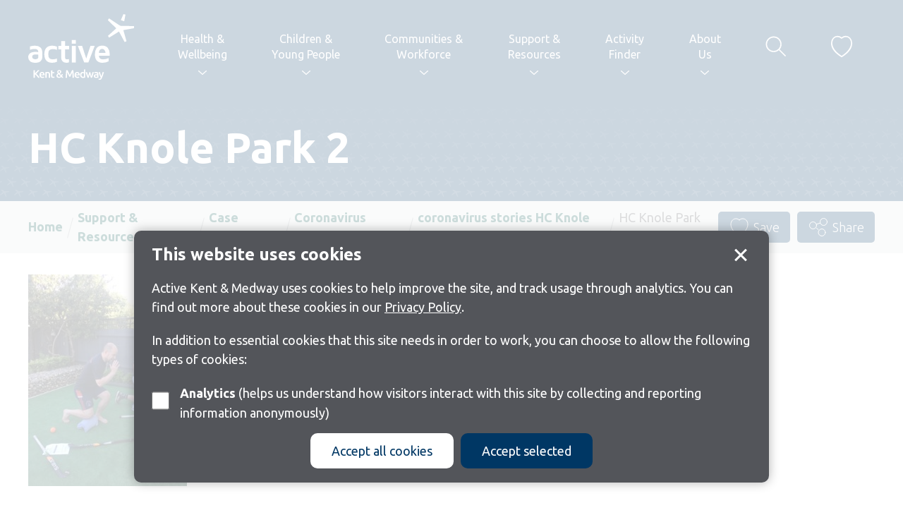

--- FILE ---
content_type: text/html; charset=UTF-8
request_url: https://activekent.org/support-resources/case-studies-2/coronavirus-stories/coronavirus-stories-hc-knole-park/hc-knole-park-2/
body_size: 11194
content:

<!DOCTYPE html>
<html lang="en-GB">

<head>
	<meta charset="UTF-8">
	<meta name="viewport" content="width=device-width, initial-scale=1.0, minimum-scale=1.0" />
	
	<link rel="apple-touch-icon" sizes="180x180" href="/apple-touch-icon.png">
	<link rel="icon" type="image/png" sizes="32x32" href="/favicon-32x32.png">
	<link rel="icon" type="image/png" sizes="16x16" href="/favicon-16x16.png">
	<link rel="manifest" href="/site.webmanifest">
	<link rel="mask-icon" href="/safari-pinned-tab.svg" color="#003764">
	<meta name="msapplication-TileColor" content="#003764">
	<meta name="theme-color" content="#003764">

	<link rel="stylesheet" href="https://activekent.org/wp-content/themes/active-kent-medway/fontawesome/css/all.min.css" />

	<meta name='robots' content='index, follow, max-image-preview:large, max-snippet:-1, max-video-preview:-1' />

	<!-- This site is optimized with the Yoast SEO plugin v26.8 - https://yoast.com/product/yoast-seo-wordpress/ -->
	<title>HC Knole Park 2 - ActiveKent</title>
	<meta name="description" content="Active Kent &amp; Medway aims to change lives through sport &amp; physical activity. Our Vision is to get more people, more active, more often." />
	<link rel="canonical" href="https://activekent.org/support-resources/case-studies-2/coronavirus-stories/coronavirus-stories-hc-knole-park/hc-knole-park-2/" />
	<meta property="og:locale" content="en_GB" />
	<meta property="og:type" content="article" />
	<meta property="og:title" content="HC Knole Park 2 - ActiveKent" />
	<meta property="og:description" content="Active Kent &amp; Medway aims to change lives through sport &amp; physical activity. Our Vision is to get more people, more active, more often." />
	<meta property="og:url" content="https://activekent.org/support-resources/case-studies-2/coronavirus-stories/coronavirus-stories-hc-knole-park/hc-knole-park-2/" />
	<meta property="og:site_name" content="ActiveKent" />
	<meta property="article:modified_time" content="2020-06-12T10:02:16+00:00" />
	<meta property="og:image" content="https://activekent.org/support-resources/case-studies-2/coronavirus-stories/coronavirus-stories-hc-knole-park/hc-knole-park-2" />
	<meta property="og:image:width" content="768" />
	<meta property="og:image:height" content="1024" />
	<meta property="og:image:type" content="image/jpeg" />
	<meta name="twitter:card" content="summary_large_image" />
	<script type="application/ld+json" class="yoast-schema-graph">{"@context":"https://schema.org","@graph":[{"@type":"WebPage","@id":"https://activekent.org/support-resources/case-studies-2/coronavirus-stories/coronavirus-stories-hc-knole-park/hc-knole-park-2/","url":"https://activekent.org/support-resources/case-studies-2/coronavirus-stories/coronavirus-stories-hc-knole-park/hc-knole-park-2/","name":"HC Knole Park 2 - ActiveKent","isPartOf":{"@id":"https://activekent.org/#website"},"primaryImageOfPage":{"@id":"https://activekent.org/support-resources/case-studies-2/coronavirus-stories/coronavirus-stories-hc-knole-park/hc-knole-park-2/#primaryimage"},"image":{"@id":"https://activekent.org/support-resources/case-studies-2/coronavirus-stories/coronavirus-stories-hc-knole-park/hc-knole-park-2/#primaryimage"},"thumbnailUrl":"https://activekent.org/wp-content/uploads/2020/06/HC-Knole-Park-2.jpg","datePublished":"2020-06-12T09:56:52+00:00","dateModified":"2020-06-12T10:02:16+00:00","description":"Active Kent & Medway aims to change lives through sport & physical activity. Our Vision is to get more people, more active, more often.","breadcrumb":{"@id":"https://activekent.org/support-resources/case-studies-2/coronavirus-stories/coronavirus-stories-hc-knole-park/hc-knole-park-2/#breadcrumb"},"inLanguage":"en-GB","potentialAction":[{"@type":"ReadAction","target":["https://activekent.org/support-resources/case-studies-2/coronavirus-stories/coronavirus-stories-hc-knole-park/hc-knole-park-2/"]}]},{"@type":"ImageObject","inLanguage":"en-GB","@id":"https://activekent.org/support-resources/case-studies-2/coronavirus-stories/coronavirus-stories-hc-knole-park/hc-knole-park-2/#primaryimage","url":"https://activekent.org/wp-content/uploads/2020/06/HC-Knole-Park-2.jpg","contentUrl":"https://activekent.org/wp-content/uploads/2020/06/HC-Knole-Park-2.jpg","width":768,"height":1024,"caption":"A man and teenage boy in a garden doing fitness exercises with hockey sticks and balls lying on the ground next to them."},{"@type":"BreadcrumbList","@id":"https://activekent.org/support-resources/case-studies-2/coronavirus-stories/coronavirus-stories-hc-knole-park/hc-knole-park-2/#breadcrumb","itemListElement":[{"@type":"ListItem","position":1,"name":"Home","item":"https://activekent.org/"},{"@type":"ListItem","position":2,"name":"Support &#038; Resources","item":"https://activekent.org/support-resources/"},{"@type":"ListItem","position":3,"name":"Case Studies","item":"https://activekent.org/support-resources/case-studies-2/"},{"@type":"ListItem","position":4,"name":"Coronavirus Stories","item":"https://activekent.org/support-resources/case-studies-2/coronavirus-stories/"},{"@type":"ListItem","position":5,"name":"coronavirus stories HC Knole Park","item":"https://activekent.org/support-resources/case-studies-2/coronavirus-stories/coronavirus-stories-hc-knole-park/"},{"@type":"ListItem","position":6,"name":"HC Knole Park 2"}]},{"@type":"WebSite","@id":"https://activekent.org/#website","url":"https://activekent.org/","name":"ActiveKent","description":"The journey is everything","publisher":{"@id":"https://activekent.org/#organization"},"potentialAction":[{"@type":"SearchAction","target":{"@type":"EntryPoint","urlTemplate":"https://activekent.org/?s={search_term_string}"},"query-input":{"@type":"PropertyValueSpecification","valueRequired":true,"valueName":"search_term_string"}}],"inLanguage":"en-GB"},{"@type":"Organization","@id":"https://activekent.org/#organization","name":"Active Kent & Medway","url":"https://activekent.org/","logo":{"@type":"ImageObject","inLanguage":"en-GB","@id":"https://activekent.org/#/schema/logo/image/","url":"https://activekent.org/wp-content/uploads/2022/06/AKM.png","contentUrl":"https://activekent.org/wp-content/uploads/2022/06/AKM.png","width":497,"height":316,"caption":"Active Kent & Medway"},"image":{"@id":"https://activekent.org/#/schema/logo/image/"}}]}</script>
	<!-- / Yoast SEO plugin. -->


<link rel="alternate" title="oEmbed (JSON)" type="application/json+oembed" href="https://activekent.org/wp-json/oembed/1.0/embed?url=https%3A%2F%2Factivekent.org%2Fsupport-resources%2Fcase-studies-2%2Fcoronavirus-stories%2Fcoronavirus-stories-hc-knole-park%2Fhc-knole-park-2%2F" />
<link rel="alternate" title="oEmbed (XML)" type="text/xml+oembed" href="https://activekent.org/wp-json/oembed/1.0/embed?url=https%3A%2F%2Factivekent.org%2Fsupport-resources%2Fcase-studies-2%2Fcoronavirus-stories%2Fcoronavirus-stories-hc-knole-park%2Fhc-knole-park-2%2F&#038;format=xml" />
<style id='wp-emoji-styles-inline-css' type='text/css'>

	img.wp-smiley, img.emoji {
		display: inline !important;
		border: none !important;
		box-shadow: none !important;
		height: 1em !important;
		width: 1em !important;
		margin: 0 0.07em !important;
		vertical-align: -0.1em !important;
		background: none !important;
		padding: 0 !important;
	}
/*# sourceURL=wp-emoji-styles-inline-css */
</style>
<style id='wp-block-library-inline-css' type='text/css'>
:root{--wp-block-synced-color:#7a00df;--wp-block-synced-color--rgb:122,0,223;--wp-bound-block-color:var(--wp-block-synced-color);--wp-editor-canvas-background:#ddd;--wp-admin-theme-color:#007cba;--wp-admin-theme-color--rgb:0,124,186;--wp-admin-theme-color-darker-10:#006ba1;--wp-admin-theme-color-darker-10--rgb:0,107,160.5;--wp-admin-theme-color-darker-20:#005a87;--wp-admin-theme-color-darker-20--rgb:0,90,135;--wp-admin-border-width-focus:2px}@media (min-resolution:192dpi){:root{--wp-admin-border-width-focus:1.5px}}.wp-element-button{cursor:pointer}:root .has-very-light-gray-background-color{background-color:#eee}:root .has-very-dark-gray-background-color{background-color:#313131}:root .has-very-light-gray-color{color:#eee}:root .has-very-dark-gray-color{color:#313131}:root .has-vivid-green-cyan-to-vivid-cyan-blue-gradient-background{background:linear-gradient(135deg,#00d084,#0693e3)}:root .has-purple-crush-gradient-background{background:linear-gradient(135deg,#34e2e4,#4721fb 50%,#ab1dfe)}:root .has-hazy-dawn-gradient-background{background:linear-gradient(135deg,#faaca8,#dad0ec)}:root .has-subdued-olive-gradient-background{background:linear-gradient(135deg,#fafae1,#67a671)}:root .has-atomic-cream-gradient-background{background:linear-gradient(135deg,#fdd79a,#004a59)}:root .has-nightshade-gradient-background{background:linear-gradient(135deg,#330968,#31cdcf)}:root .has-midnight-gradient-background{background:linear-gradient(135deg,#020381,#2874fc)}:root{--wp--preset--font-size--normal:16px;--wp--preset--font-size--huge:42px}.has-regular-font-size{font-size:1em}.has-larger-font-size{font-size:2.625em}.has-normal-font-size{font-size:var(--wp--preset--font-size--normal)}.has-huge-font-size{font-size:var(--wp--preset--font-size--huge)}.has-text-align-center{text-align:center}.has-text-align-left{text-align:left}.has-text-align-right{text-align:right}.has-fit-text{white-space:nowrap!important}#end-resizable-editor-section{display:none}.aligncenter{clear:both}.items-justified-left{justify-content:flex-start}.items-justified-center{justify-content:center}.items-justified-right{justify-content:flex-end}.items-justified-space-between{justify-content:space-between}.screen-reader-text{border:0;clip-path:inset(50%);height:1px;margin:-1px;overflow:hidden;padding:0;position:absolute;width:1px;word-wrap:normal!important}.screen-reader-text:focus{background-color:#ddd;clip-path:none;color:#444;display:block;font-size:1em;height:auto;left:5px;line-height:normal;padding:15px 23px 14px;text-decoration:none;top:5px;width:auto;z-index:100000}html :where(.has-border-color){border-style:solid}html :where([style*=border-top-color]){border-top-style:solid}html :where([style*=border-right-color]){border-right-style:solid}html :where([style*=border-bottom-color]){border-bottom-style:solid}html :where([style*=border-left-color]){border-left-style:solid}html :where([style*=border-width]){border-style:solid}html :where([style*=border-top-width]){border-top-style:solid}html :where([style*=border-right-width]){border-right-style:solid}html :where([style*=border-bottom-width]){border-bottom-style:solid}html :where([style*=border-left-width]){border-left-style:solid}html :where(img[class*=wp-image-]){height:auto;max-width:100%}:where(figure){margin:0 0 1em}html :where(.is-position-sticky){--wp-admin--admin-bar--position-offset:var(--wp-admin--admin-bar--height,0px)}@media screen and (max-width:600px){html :where(.is-position-sticky){--wp-admin--admin-bar--position-offset:0px}}
/*wp_block_styles_on_demand_placeholder:6970d9871e3b3*/
/*# sourceURL=wp-block-library-inline-css */
</style>
<style id='classic-theme-styles-inline-css' type='text/css'>
/*! This file is auto-generated */
.wp-block-button__link{color:#fff;background-color:#32373c;border-radius:9999px;box-shadow:none;text-decoration:none;padding:calc(.667em + 2px) calc(1.333em + 2px);font-size:1.125em}.wp-block-file__button{background:#32373c;color:#fff;text-decoration:none}
/*# sourceURL=/wp-includes/css/classic-themes.min.css */
</style>
<link rel='stylesheet' id='style-css' href='https://activekent.org/wp-content/themes/active-kent-medway/style.css?ver=6.9' type='text/css' media='all' />
<script type="text/javascript" src="https://activekent.org/wp-content/themes/active-kent-medway/javascript/vendor/jquery.js?ver=2.2.4" id="jquery-js"></script>
<link rel="https://api.w.org/" href="https://activekent.org/wp-json/" /><link rel="alternate" title="JSON" type="application/json" href="https://activekent.org/wp-json/wp/v2/media/4776" />
<link rel='shortlink' href='https://activekent.org/?p=4776' />

		<!-- Google tag (gtag.js) -->
	<script async src="https://www.googletagmanager.com/gtag/js?id=G-T6484B9XLM"></script>
	<script>
		window.dataLayer = window.dataLayer || [];
		function gtag(){dataLayer.push(arguments);}
		gtag('js', new Date());

		gtag('consent', 'default', {
			'analytics_storage': 'denied'
		});

		gtag('config', 'UA-45016742-1');
		gtag('config', 'G-T6484B9XLM');
	</script>
	</head>
	
<body class="attachment wp-singular attachment-template-default attachmentid-4776 attachment-jpeg wp-theme-active-kent-medway">
	<span role="navigation" aria-labelledby="skip"><a href="#main" id="skip" class="button white_focus show-on-focus skip-content">Skip to content</a></span>

	<header class="hide-for-print">
		<div class="row">
			<div class="trigger_column columns hide-for-large">
								<a href="javascript:goBack();" class="back-trigger" role="button"><span class="sr_only">Go back</span><i class="icon icon_arrow"></i></a>
			</div>
			
			<a href="/" id="logo"><img src="https://activekent.org/wp-content/themes/active-kent-medway/images/logo.svg" alt="Active Kent + Medway Logo"></a>

			<div class="trigger_column columns hide-for-large">
				<a href="javascript:void(0);" class="menu-trigger" role="button"><span>menu</span></a>
			</div>
			
			<nav id="primary" aria-label="Primary navigaiton">
				<div id="search_mobile" class="hide-for-large"></div>
								<ul id="menu-main-navigation" class=""><li id="menu-item-6209" class="menu-item menu-item-type-post_type menu-item-object-page menu-item-has-children menu-item-6209"><a href="https://activekent.org/health-wellbeing/" aria-haspopup="true" data-intro="Enabling people to benefit physically and mentally from an active lifestyle." data-image-path="https://activekent.org/wp-content/uploads/2022/05/KentCouncil_Cycling_Thumbnail_5-aspect-ratio-200-200.jpg" data-image-alt="three women laughing">Health &#038; <br/>Wellbeing</a>
<ul class="sub-menu" role="menu">
	<li id="menu-item-6347" class="menu-item menu-item-type-post_type menu-item-object-page menu-item-6347"><a href="https://activekent.org/health-wellbeing/everyday-active/">Everyday Active</a></li>
	<li id="menu-item-6160" class="menu-item menu-item-type-post_type menu-item-object-page menu-item-6160"><a href="https://activekent.org/health-wellbeing/mental-health-wellbeing/">Everyday Mental Health</a></li>
	<li id="menu-item-6346" class="menu-item menu-item-type-post_type menu-item-object-page menu-item-6346"><a href="https://activekent.org/health-wellbeing/getting-active-work/">Active at Work</a></li>
	<li id="menu-item-6166" class="menu-item menu-item-type-post_type menu-item-object-page menu-item-6166"><a href="https://activekent.org/health-wellbeing/active-environments/">Active Outdoors</a></li>
	<li id="menu-item-12355" class="menu-item menu-item-type-post_type menu-item-object-page menu-item-12355"><a href="https://activekent.org/place-partnerships/">Place Partnerships</a></li>
	<li id="menu-item-10971" class="menu-item menu-item-type-post_type menu-item-object-page menu-item-10971"><a href="https://activekent.org/health-wellbeing/live-longer-better/">Live Longer Better</a></li>
	<li id="menu-item-6165" class="menu-item menu-item-type-post_type menu-item-object-page menu-item-6165"><a href="https://activekent.org/health-wellbeing/disabilities-lthcs/">Active with a Disability or Health Condition</a></li>
	<li id="menu-item-10247" class="menu-item menu-item-type-post_type menu-item-object-page menu-item-10247"><a href="https://activekent.org/support-resources/publications-2/spotlight-on/spotlight-on-menopause-and-movement/">Spotlight on: Menopause and Movement</a></li>
	<li id="menu-item-7157" class="menu-item menu-item-type-post_type menu-item-object-page menu-item-7157"><a href="https://activekent.org/support-resources/this-girl-can/">This Girl Can</a></li>
</ul>
</li>
<li id="menu-item-6189" class="menu-item menu-item-type-post_type menu-item-object-page menu-item-has-children menu-item-6189"><a href="https://activekent.org/children-and-young-people/" aria-haspopup="true" data-intro="Helping you to provide positive experiences for children and young people when they take part in sport and physical activity." data-image-path="https://activekent.org/wp-content/uploads/2022/05/football-school-aspect-ratio-200-200-1.jpg" data-image-alt="football">Children &#038; <br/>Young People</a>
<ul class="sub-menu" role="menu">
	<li id="menu-item-6152" class="menu-item menu-item-type-post_type menu-item-object-page menu-item-6152"><a href="https://activekent.org/children-and-young-people/cyp-funding/">CYP Funding</a></li>
	<li id="menu-item-6148" class="menu-item menu-item-type-post_type menu-item-object-page menu-item-6148"><a href="https://activekent.org/children-and-young-people/primary-aged/">Primary aged</a></li>
	<li id="menu-item-6149" class="menu-item menu-item-type-post_type menu-item-object-page menu-item-6149"><a href="https://activekent.org/children-and-young-people/secondary-aged/">Secondary aged</a></li>
	<li id="menu-item-6150" class="menu-item menu-item-type-post_type menu-item-object-page menu-item-6150"><a href="https://activekent.org/children-and-young-people/kent-school-games/">Kent School Games</a></li>
	<li id="menu-item-10034" class="menu-item menu-item-type-post_type menu-item-object-page menu-item-10034"><a href="https://activekent.org/children-and-young-people/primary-aged/everyday-active-schools/">Everyday Active Schools</a></li>
	<li id="menu-item-9234" class="menu-item menu-item-type-post_type menu-item-object-page menu-item-9234"><a href="https://activekent.org/children-and-young-people/youth-voice/">Youth Voice</a></li>
	<li id="menu-item-6151" class="menu-item menu-item-type-post_type menu-item-object-page menu-item-6151"><a href="https://activekent.org/children-and-young-people/active-lives-children-young-people-survey/">Active Lives Children &#038; Young People Survey</a></li>
	<li id="menu-item-6361" class="menu-item menu-item-type-post_type menu-item-object-page menu-item-6361"><a href="https://activekent.org/safeguarding/">Safeguarding</a></li>
	<li id="menu-item-7019" class="menu-item menu-item-type-post_type menu-item-object-page menu-item-7019"><a href="https://activekent.org/children-and-young-people/mental-health-support/">Mental Health Support</a></li>
</ul>
</li>
<li id="menu-item-6210" class="menu-item menu-item-type-post_type menu-item-object-page menu-item-has-children menu-item-6210"><a href="https://activekent.org/communities-and-workforce/" aria-haspopup="true" data-intro="For activity providers, clubs and community groups who want to develop their coaches and volunteers, to grow sport and physical activity opportunities across Kent and Medway." data-image-path="https://activekent.org/wp-content/uploads/2022/05/KentCouncil_SikhExercise_Thumbnail_9-e1652177093795-aspect-ratio-200-200-1.jpg" data-image-alt="People exercising">Communities &#038; <br/>Workforce</a>
<ul class="sub-menu" role="menu">
	<li id="menu-item-6169" class="menu-item menu-item-type-post_type menu-item-object-page menu-item-6169"><a href="https://activekent.org/communities-and-workforce/support-for-coaches/">Support for Coaches</a></li>
	<li id="menu-item-6168" class="menu-item menu-item-type-post_type menu-item-object-page menu-item-6168"><a href="https://activekent.org/communities-and-workforce/support-for-organisations/">Support for Organisations</a></li>
	<li id="menu-item-6170" class="menu-item menu-item-type-post_type menu-item-object-page menu-item-6170"><a href="https://activekent.org/communities-and-workforce/workforcedevelopment/">Workforce Development</a></li>
	<li id="menu-item-6544" class="menu-item menu-item-type-post_type menu-item-object-page menu-item-6544"><a href="https://activekent.org/support-resources/funding-2/">Funding</a></li>
	<li id="menu-item-6173" class="menu-item menu-item-type-post_type menu-item-object-page menu-item-6173"><a href="https://activekent.org/communities-and-workforce/volunteering/">Volunteering</a></li>
	<li id="menu-item-6176" class="menu-item menu-item-type-post_type menu-item-object-page menu-item-6176"><a href="https://activekent.org/communities-and-workforce/opportunities/">Job Opportunities</a></li>
	<li id="menu-item-12356" class="menu-item menu-item-type-post_type menu-item-object-page menu-item-12356"><a href="https://activekent.org/place-partnerships/">Place Partnerships</a></li>
	<li id="menu-item-7183" class="menu-item menu-item-type-post_type menu-item-object-page menu-item-7183"><a href="https://activekent.org/communities-and-workforce/active-spaces/">Active Spaces</a></li>
	<li id="menu-item-6174" class="menu-item menu-item-type-post_type menu-item-object-page menu-item-6174"><a href="https://activekent.org/safeguarding/">Safeguarding</a></li>
	<li id="menu-item-6177" class="menu-item menu-item-type-post_type menu-item-object-page menu-item-6177"><a href="https://activekent.org/communities-and-workforce/open-data/">Open Data</a></li>
</ul>
</li>
<li id="menu-item-6225" class="menu-item menu-item-type-post_type menu-item-object-page menu-item-has-children menu-item-6225"><a href="https://activekent.org/support-resources/" aria-haspopup="true" data-intro="Funding, insight and resources to help develop and grow sport and physical activity opportunities across Kent and Medway." data-image-path="https://activekent.org/wp-content/uploads/2022/05/netball-aspect-ratio-200-200-1.jpg" data-image-alt="women playing netball">Support &#038; <br/>Resources</a>
<ul class="sub-menu" role="menu">
	<li id="menu-item-6180" class="menu-item menu-item-type-post_type menu-item-object-page menu-item-6180"><a href="https://activekent.org/support-resources/funding-2/">Funding</a></li>
	<li id="menu-item-9262" class="menu-item menu-item-type-post_type menu-item-object-page menu-item-9262"><a href="https://activekent.org/support-resources/clubs-and-facilities/">Clubs and Facilities</a></li>
	<li id="menu-item-6670" class="menu-item menu-item-type-post_type menu-item-object-page menu-item-6670"><a href="https://activekent.org/support-resources/insight-2/">Insight</a></li>
	<li id="menu-item-6467" class="menu-item menu-item-type-post_type menu-item-object-page menu-item-6467"><a href="https://activekent.org/support-resources/case-studies-2/">Case Studies</a></li>
	<li id="menu-item-6468" class="menu-item menu-item-type-post_type menu-item-object-page menu-item-6468"><a href="https://activekent.org/support-resources/case-studies/">Case Studies – Filter by category</a></li>
	<li id="menu-item-6264" class="menu-item menu-item-type-post_type menu-item-object-page menu-item-6264"><a href="https://activekent.org/support-resources/sport-performance/">Sports Performance</a></li>
	<li id="menu-item-12357" class="menu-item menu-item-type-post_type menu-item-object-page menu-item-12357"><a href="https://activekent.org/place-partnerships/">Place Partnerships</a></li>
	<li id="menu-item-6184" class="menu-item menu-item-type-post_type menu-item-object-page menu-item-6184"><a href="https://activekent.org/support-resources/publications-2/">Publications</a></li>
	<li id="menu-item-6903" class="menu-item menu-item-type-post_type menu-item-object-page menu-item-6903"><a href="https://activekent.org/support-resources/newsletters/">Newsletters</a></li>
	<li id="menu-item-6234" class="menu-item menu-item-type-post_type menu-item-object-page menu-item-6234"><a href="https://activekent.org/support-resources/partner-contacts/">Partner Contacts</a></li>
	<li id="menu-item-6186" class="menu-item menu-item-type-post_type menu-item-object-page menu-item-6186"><a href="https://activekent.org/safeguarding/">Safeguarding</a></li>
</ul>
</li>
<li id="menu-item-7973" class="menu-item menu-item-type-post_type menu-item-object-page menu-item-has-children menu-item-7973"><a href="https://activekent.org/activity-finder/" aria-haspopup="true" data-intro="Discover what physical activity and sport opportunities are available near you. Add your activities to appear on the Finder.">Activity <br/>Finder</a>
<ul class="sub-menu" role="menu">
	<li id="menu-item-7974" class="menu-item menu-item-type-post_type menu-item-object-page menu-item-7974"><a href="https://activekent.org/activity-finder/find-activities-local-to-you/">Find activities local to you</a></li>
	<li id="menu-item-7975" class="menu-item menu-item-type-post_type menu-item-object-page menu-item-7975"><a href="https://activekent.org/activity-finder/upload-your-activities-here/">Upload your activities here</a></li>
</ul>
</li>
<li id="menu-item-6212" class="menu-item menu-item-type-post_type menu-item-object-page menu-item-has-children menu-item-6212"><a href="https://activekent.org/about-us/" aria-haspopup="true" data-intro="The Active Partnership for Kent and Medway (formerly known as Kent Sport), working in collaboration with a wide range of partners to get more people, more active, more often.
" data-image-path="https://activekent.org/wp-content/uploads/2023/06/Untitled-design-2-1-e1682599897907-aspect-ratio-200-200.png" data-image-alt="Active Kent & Medway logo">About <br/>Us</a>
<ul class="sub-menu" role="menu">
	<li id="menu-item-11178" class="menu-item menu-item-type-post_type menu-item-object-page menu-item-11178"><a href="https://activekent.org/about-us/vacancies/">Vacancies</a></li>
	<li id="menu-item-6213" class="menu-item menu-item-type-post_type menu-item-object-page menu-item-6213"><a href="https://activekent.org/about-us/meet-the-team/">Meet the Team</a></li>
	<li id="menu-item-6856" class="menu-item menu-item-type-post_type menu-item-object-page menu-item-6856"><a href="https://activekent.org/about-us/partnership-board/">The Partnership Board</a></li>
	<li id="menu-item-6215" class="menu-item menu-item-type-post_type menu-item-object-page menu-item-6215"><a href="https://activekent.org/about-us/equality-diversity/">Equality, Diversity and Inclusion</a></li>
	<li id="menu-item-10911" class="menu-item menu-item-type-post_type menu-item-object-page menu-item-10911"><a href="https://activekent.org/about-us/logo-and-branding/">Logos and Branding</a></li>
	<li id="menu-item-6219" class="menu-item menu-item-type-post_type menu-item-object-page menu-item-6219"><a href="https://activekent.org/about-us/news/">Latest News</a></li>
	<li id="menu-item-12097" class="menu-item menu-item-type-post_type menu-item-object-page menu-item-12097"><a href="https://activekent.org/blogs/">Latest Blog</a></li>
	<li id="menu-item-6217" class="menu-item menu-item-type-post_type menu-item-object-page menu-item-6217"><a href="https://activekent.org/about-us/privacy-notice/">Privacy Notice</a></li>
	<li id="menu-item-6218" class="menu-item menu-item-type-post_type menu-item-object-page menu-item-6218"><a href="https://activekent.org/about-us/accessibility-statement/">Accessibility Statement</a></li>
	<li id="menu-item-6185" class="menu-item menu-item-type-post_type menu-item-object-page menu-item-6185"><a href="https://activekent.org/about-us/contact-us/">Contact Us</a></li>
</ul>
</li>
<li class="show-for-large"><a href="javascript:void(0);" class="search-trigger"><span class="sr_only">Show search</span><svg viewBox="0 0 218 218" height="218" width="218"><circle cx="85" cy="85" r="75"/><line x1="208" y1="208" x2="138" y2="138"/></svg></a></li><li class="show-for-large"><a href="/saved/" class="favourite"><span class="sr_only">Saved items</span><svg viewBox="0 0 50 50" height="50" width="50"><path d="M34.7,1.6c5.8,0,10.9,4.2,12.7,10.4c2.6,9.1-2,23.4-22.3,36.1C4.6,35.4,0.1,21.2,2.7,12C4.4,5.8,9.5,1.6,15.3,1.6c0,0,0,0,0,0c3.1,0,6.2,1.2,9,3.5L25,5.6l0.6-0.5C28.4,2.8,31.6,1.6,34.7,1.6 M34.7,0.6c-3.2,0-6.5,1.2-9.7,3.7c-3.2-2.6-6.5-3.7-9.7-3.7C0.1,0.6-10.9,27.2,25,49.3C60.9,27.3,49.9,0.6,34.7,0.6L34.7,0.6z"/></svg></a></li><li class="hide-for-large"><a href="/saved/" class="saved_items">Saved items</a></li></ul>			</nav>
		</div>
	</header>
	<div id="main_sub_nav" role="navigation" aria-label="Secondary navigation in drop down">
		<div class="sub_nav">
			<div class="intro">
				<div>
					<p class="h3 expand">In this section</p>
					<p id="intro_text"></p>
				</div>
			</div>
			<div id="main_sub_nav_holder">
			</div>
			<button type="button" class="button button_circle btn_close"><i class="icon icon_cross"></i><span class="sr_only">Close menu</span></button>
		</div>
	</div>
	
	<div class="search_overlay hide-for-print" role="dialog" aria-label="Overlay containing search fucntionality ">
		<div class="row">
			<div class="small-12 medium-10 large-8 columns medium-centered" id="search_in_overlay">
				<form role="search" method="get" class="search_form" action="https://activekent.org/">
	<fieldset>
		<legend class="sr_only">Search form</legend>
		<label for="s" class="sr_only">Search website</label>
		<input class="search_text" type="text" value="" name="s" id="s" placeholder="Search the site..." />
				<button type="submit" id="searchsubmit" class="button button_circle"><i class="icon icon_search"></i><span class="sr_only">Get results</span></button>
	</fieldset>
</form>			</div>
		</div>
	</div>

	<div class="content" id="main" role="main">
<div class="banner"><div class="row column"><div class="banner_text"><h1>HC Knole Park 2</h1></div></div></div><div class="bread_row hide-for-print"><div class="row column"><ul class="breadcrumbs show-for-medium"><li class="item-home"><a class="bread-link bread-home" href="https://activekent.org" title="Home">Home</a></li><li class="item-parent item-parent-6145"><a class="bread-parent bread-parent-6145" href="https://activekent.org/support-resources/" title="Support &#038; Resources">Support &#038; Resources</a></li><li class="item-parent item-parent-6035"><a class="bread-parent bread-parent-6035" href="https://activekent.org/support-resources/case-studies-2/" title="Case Studies">Case Studies</a></li><li class="item-parent item-parent-4767"><a class="bread-parent bread-parent-4767" href="https://activekent.org/support-resources/case-studies-2/coronavirus-stories/" title="Coronavirus Stories">Coronavirus Stories</a></li><li class="item-parent item-parent-4772"><a class="bread-parent bread-parent-4772" href="https://activekent.org/support-resources/case-studies-2/coronavirus-stories/coronavirus-stories-hc-knole-park/" title="coronavirus stories HC Knole Park">coronavirus stories HC Knole Park</a></li><li class="item-current item-4776">HC Knole Park 2</li></ul><div class="functions"><a href="javascript:doLikes(4776,'up')" class="button favourite" data-id="like_4776"><svg viewBox="0 0 80 80" width="80" height="80"><path d="M40,19.36c-18.34-15-43.35,18.34,0,45C83.35,37.7,58.34,4.35,40,19.36Z" vector-effect="non-scaling-stroke"/></path></svg><span class="sr_only_small">Save<span class="sr_only"> HC Knole Park 2 to favourites</span></span></a><a href="javascript:void(0)" class="button share" data-open="sharing_modal"><svg viewBox="0 0 80 80" width="80" height="80"><circle cx="25" cy="35" r="10" vector-effect="non-scaling-stroke"/><circle cx="50" cy="55" r="10" vector-effect="non-scaling-stroke"/><circle cx="55" cy="25" r="10" vector-effect="non-scaling-stroke"/><line x1="35" y1="43" x2="40" y2="47" vector-effect="non-scaling-stroke"/><line x1="35" y1="31.67" x2="45" y2="28.33" vector-effect="non-scaling-stroke"/></svg><span class="sr_only_small">Share<span class="sr_only"> HC Knole Park 2</span></span></a></div>
<div class="reveal share_modal hide-for-print" id="sharing_modal" data-reveal>
	<div class="row column">
		<h2 class="section">Share this page</h2>
		<ul class="share_options text-center">
			<li><a href="javascript:void(0);" data-open="share_modal"><i class="fas fa-envelope-open"></i><span class="hide">Share by</span> Email</a></li>
			<li><a href="https://www.facebook.com/sharer/sharer.php?u=https://activekent.org/support-resources/case-studies-2/coronavirus-stories/coronavirus-stories-hc-knole-park/hc-knole-park-2/" title="Share on Facebook" onclick="javascript:window.open(this.href, '', 'menubar=no,toolbar=no,resizable=yes,scrollbars=yes,height=300,width=600');return false;" target="_blank"><i class="fab fa-facebook-f"></i><span class="hide">Share on </span>Facebook</a></li>
			<li><a href="javascript:void(0);" title="Share on Twitter" onclick="window.open('http://twitter.com/share?url=https://activekent.org/support-resources/case-studies-2/coronavirus-stories/coronavirus-stories-hc-knole-park/hc-knole-park-2/&amp;text=HC Knole Park 2&nbsp;&nbsp;', '_blank', 'width=800,height=300')"><i class="fab fa-twitter"></i><span class="hide">Share on </span>Twitter</a></li>
			<li class="show-for-devices"><a href="javascript:void(0);" title="Share via WhatsApp" onclick="window.open('https://api.whatsapp.com/send?text=HC Knole Park 2&nbsp;&nbsp;https://activekent.org/support-resources/case-studies-2/coronavirus-stories/coronavirus-stories-hc-knole-park/hc-knole-park-2/&nbsp;&nbsp;', '_blank', 'width=800,height=300')"><i class="fab fa-whatsapp"></i><span class="hide">Share via </span>WhatsApp</a></li>
			<li class="hide-for-devices"><a href="javascript:void(0);" title="Share via WhatsApp" onclick="window.open('https://web.whatsapp.com/send?text=HC Knole Park 2&nbsp;&nbsp;https://activekent.org/support-resources/case-studies-2/coronavirus-stories/coronavirus-stories-hc-knole-park/hc-knole-park-2/&nbsp;&nbsp;', '_blank', 'width=800,height=300')"><i class="fab fa-whatsapp"></i><span class="hide">Share via </span>WhatsApp</a></li>
		</ul>
	</div>
	
	<button class="close-button" data-close aria-label="Close modal" type="button">
		<i class="icon icon_cross"></i>
	</button>
</div>

<div class="reveal share_modal hide-for-print" id="share_modal" data-reveal>
	<div class="row column">
		<div class="form">
			<h2 class="section">Share by email</h2>

			
			<form id="share_form" method="post">
				<fieldset>
					<legend class="sr_only">Complete the fields below</legend>

					<div class="row">
						<div class="small-12 columns">
							<label for="email-address" class="has_required">Your email address:</label>
						</div>
						<div class="small-12 columns">
							<span class="required">Required</span>
							<input id="email-address" name="email-address" type="email" autocomplete="email" class="required" required placeholder="Enter your email address">
													</div>
					</div>

					<p class="h3 section">You can also share this with others too</p>

					<div class="row">
						<div class="small-12 columns">
							<label for="email-address-share">Their email address:</label>
						</div>
						<div class="small-12 columns">
							<input id="email-address-share" name="email-address-share" type="email" autocomplete="email" class="" placeholder="Enter someone else's email address">
													</div>
					</div>
					<div class="row">
						<div class="small-12 columns">
							<label for="your-message">Optional message:</label>
						</div>
						<div class="small-12 columns">
							<textarea id="your-message" name="your-message" rows="3"></textarea>
						</div>
					</div>

					<label for="honeypot" aria-hidden="true" class="hide">Honeypot <input type="radio" name="honeypot" id="honeypot" style="display:none" value="1"></label>

					<input id="type" name="type" type="hidden" value="single_page"><input id="posts" name="posts" type="hidden" value="4776">
					<div class="row column text-center">
						<button class="button" type="submit" id="submit" name="submit" value="1">Submit</button>
					</div>
				</fieldset>
			</form>
			<p class="no_marg"><small>These details will not be saved anywhere or used for any purpose other than sending this one-off email</small></p>
		</div>
	</div>

	<button class="close-button" data-close aria-label="Close modal" type="button">
		<i class="icon icon_cross"></i>
	</button>
</div>

<script>
	$(document).on("closed.zf.reveal", "#share_modal[data-reveal]", function() {
		if($("#share_modal .success_message").length) {
			$("#share_modal .success_message").hide();
			$("#share_modal .form").show();	
		}
	});
	
	$(document).ready(function() {
		$("#share_form").on("submit", function(e) {
			e.preventDefault();

			var emailAddress = $("#email-address").val();
			var shareAddress = $("#email-address-share").val();
			var shareMessage = $("#your-message").val();
			var shareType = $("#type").val();
			var postsToShare = $("#posts").val();

			var honeypot = $("#honeypot").is(":checked");

			if(!honeypot) {
				shareEmail(shareType,postsToShare,emailAddress,shareAddress,shareMessage);
			}
		});
		
		$("body").on("click", "[data-close-success]", function() {
			$("#share_modal .success_message").slideUp();
			$("#share_modal .form").slideDown();
		});
	});
</script></div></div><div class="row"><div class="small-12  columns"><p class="attachment"><a href='https://activekent.org/wp-content/uploads/2020/06/HC-Knole-Park-2.jpg'><img fetchpriority="high" decoding="async" width="225" height="300" src="https://activekent.org/wp-content/uploads/2020/06/HC-Knole-Park-2-225x300.jpg" class="attachment-medium size-medium" alt="A man and teenage boy in a garden doing fitness exercises with hockey sticks and balls lying on the ground next to them." /></a></p>
</div></div>
		</div>

		<footer class="hide-for-print">
			<div class="row small-up-2 medium-up-5 row-padding"><div class="column column-block"><a href="https://kentsport.us5.list-manage.com/subscribe?u=577c6f4dbafa4c40de0f17730&id=7a85e696f7" target="_blank" class="social_link"><i class="fas fa-envelope"></i><span>Join our email list</span></a></div><div class="column column-block"><a href="http://www.facebook.com/ActiveKent1" target="_blank" class="social_link"><i class="fab fa-facebook-f"></i><span>Like us on Facebook</span></a></div><div class="column column-block"><a href="https://www.instagram.com/activekent_/" target="_blank" class="social_link"><i class="fab fa-instagram"></i><span>Follow us on Instagram</span></a></div><div class="column column-block"><a href="https://uk.linkedin.com/company/active-kent-and-medway" target="_blank" class="social_link"><i class="fab fa-linkedin"></i><span>Follow us on LinkedIn</span></a></div><div class="column column-block"><a href="https://www.youtube.com/@ActiveKent" target="_blank" class="social_link"><i class="fab fa-youtube" style="color: #e20808;"></i><span>Watch us on YouTube</span></a></div></div>			<div class="row column text-center">
				<ul id="menu-footer-navigation" class="link_list"><li id="menu-item-5942" class="menu-item menu-item-type-post_type menu-item-object-page menu-item-5942"><a href="https://activekent.org/about-us/accessibility-statement/">Accessibility</a></li>
<li id="menu-item-5943" class="menu-item menu-item-type-post_type menu-item-object-page menu-item-5943"><a href="https://activekent.org/about-us/privacy-notice/">Privacy Notice</a></li>
<li id="menu-item-5944" class="menu-item menu-item-type-post_type menu-item-object-page menu-item-5944"><a href="https://activekent.org/communities-and-workforce/opportunities/">Job Opportunities</a></li>
<li id="menu-item-5945" class="menu-item menu-item-type-post_type menu-item-object-page menu-item-5945"><a href="https://activekent.org/about-us/news/">Latest News</a></li>
<li id="menu-item-7900" class="menu-item menu-item-type-post_type menu-item-object-page menu-item-7900"><a href="https://activekent.org/sportsuite-dashboard/">SportSuite Dashboard</a></li>
</ul>				<p>&copy; 2010-2025 Active Kent & Medway</p>
			</div>
		</footer>
		
		<script src="https://activekent.org/wp-content/themes/active-kent-medway/javascript/vendor/what-input.js"></script>
		<script src="https://activekent.org/wp-content/themes/active-kent-medway/javascript/vendor/placeholder.min.js"></script>
		<script src="https://activekent.org/wp-content/themes/active-kent-medway/javascript/vendor/foundation.min.js"></script>
		<script src="https://activekent.org/wp-content/themes/active-kent-medway/javascript/vendor/cookie-notice.js"></script>
		<script src="https://activekent.org/wp-content/themes/active-kent-medway/javascript/slick.min.js"></script>
		<script src="https://activekent.org/wp-content/themes/active-kent-medway/javascript/app.js"></script>
		<script src="https://activekent.org/wp-content/themes/active-kent-medway/javascript/responsive-tables.js"></script>

		<script>
			$(document).ready(function() {				
				/* MODALS
				============================== */
				$("[data-open]").on("click", function(e) {
					e.preventDefault();
				});
				
				var slideNo = 0;
				
				$("[data-slide]").on("click", function(e) {
					e.preventDefault();
					slideNo = $(this).data("slide");
				});
				
				$(document).on("open.zf.reveal", ".full_gallery[data-reveal]", function() {
					if(!$(this).find(".big_slider").hasClass("slick-initialized")) {
						$(this).find(".big_slider").slick({
							dots: false,
							arrows: true,
							slidesToShow: 1,
							slidesToScroll: 1,
							initialSlide: slideNo,
							infinite: true,
							prevArrow: '<button type="button" class="slick-prev"><span class="sr_only">Previous</span><i class="icon icon_arrow"></i></button>',
							nextArrow: '<button type="button" class="slick-next"><span class="sr_only">Next</span><i class="icon icon_arrow"></i></button>',
							variableWidth: false
						});
					}
				});
				
				$(document).on("closed.zf.reveal", ".full_gallery[data-reveal]", function() {
					$(this).find(".big_slider").slick("unslick");
					$(this).find(".slick-track").remove();
				});
			});
		</script>

	<script type="speculationrules">
{"prefetch":[{"source":"document","where":{"and":[{"href_matches":"/*"},{"not":{"href_matches":["/wp-*.php","/wp-admin/*","/wp-content/uploads/*","/wp-content/*","/wp-content/plugins/*","/wp-content/themes/active-kent-medway/*","/*\\?(.+)"]}},{"not":{"selector_matches":"a[rel~=\"nofollow\"]"}},{"not":{"selector_matches":".no-prefetch, .no-prefetch a"}}]},"eagerness":"conservative"}]}
</script>
<script>function loadScript(a){var b=document.getElementsByTagName("head")[0],c=document.createElement("script");c.type="text/javascript",c.src="https://tracker.metricool.com/app/resources/be.js",c.onreadystatechange=a,c.onload=a,b.appendChild(c)}loadScript(function(){beTracker.t({hash:'67f7145b61da35dc11fcc2ac261b7522'})})</script><script id="wp-emoji-settings" type="application/json">
{"baseUrl":"https://s.w.org/images/core/emoji/17.0.2/72x72/","ext":".png","svgUrl":"https://s.w.org/images/core/emoji/17.0.2/svg/","svgExt":".svg","source":{"concatemoji":"https://activekent.org/wp-includes/js/wp-emoji-release.min.js?ver=6.9"}}
</script>
<script type="module">
/* <![CDATA[ */
/*! This file is auto-generated */
const a=JSON.parse(document.getElementById("wp-emoji-settings").textContent),o=(window._wpemojiSettings=a,"wpEmojiSettingsSupports"),s=["flag","emoji"];function i(e){try{var t={supportTests:e,timestamp:(new Date).valueOf()};sessionStorage.setItem(o,JSON.stringify(t))}catch(e){}}function c(e,t,n){e.clearRect(0,0,e.canvas.width,e.canvas.height),e.fillText(t,0,0);t=new Uint32Array(e.getImageData(0,0,e.canvas.width,e.canvas.height).data);e.clearRect(0,0,e.canvas.width,e.canvas.height),e.fillText(n,0,0);const a=new Uint32Array(e.getImageData(0,0,e.canvas.width,e.canvas.height).data);return t.every((e,t)=>e===a[t])}function p(e,t){e.clearRect(0,0,e.canvas.width,e.canvas.height),e.fillText(t,0,0);var n=e.getImageData(16,16,1,1);for(let e=0;e<n.data.length;e++)if(0!==n.data[e])return!1;return!0}function u(e,t,n,a){switch(t){case"flag":return n(e,"\ud83c\udff3\ufe0f\u200d\u26a7\ufe0f","\ud83c\udff3\ufe0f\u200b\u26a7\ufe0f")?!1:!n(e,"\ud83c\udde8\ud83c\uddf6","\ud83c\udde8\u200b\ud83c\uddf6")&&!n(e,"\ud83c\udff4\udb40\udc67\udb40\udc62\udb40\udc65\udb40\udc6e\udb40\udc67\udb40\udc7f","\ud83c\udff4\u200b\udb40\udc67\u200b\udb40\udc62\u200b\udb40\udc65\u200b\udb40\udc6e\u200b\udb40\udc67\u200b\udb40\udc7f");case"emoji":return!a(e,"\ud83e\u1fac8")}return!1}function f(e,t,n,a){let r;const o=(r="undefined"!=typeof WorkerGlobalScope&&self instanceof WorkerGlobalScope?new OffscreenCanvas(300,150):document.createElement("canvas")).getContext("2d",{willReadFrequently:!0}),s=(o.textBaseline="top",o.font="600 32px Arial",{});return e.forEach(e=>{s[e]=t(o,e,n,a)}),s}function r(e){var t=document.createElement("script");t.src=e,t.defer=!0,document.head.appendChild(t)}a.supports={everything:!0,everythingExceptFlag:!0},new Promise(t=>{let n=function(){try{var e=JSON.parse(sessionStorage.getItem(o));if("object"==typeof e&&"number"==typeof e.timestamp&&(new Date).valueOf()<e.timestamp+604800&&"object"==typeof e.supportTests)return e.supportTests}catch(e){}return null}();if(!n){if("undefined"!=typeof Worker&&"undefined"!=typeof OffscreenCanvas&&"undefined"!=typeof URL&&URL.createObjectURL&&"undefined"!=typeof Blob)try{var e="postMessage("+f.toString()+"("+[JSON.stringify(s),u.toString(),c.toString(),p.toString()].join(",")+"));",a=new Blob([e],{type:"text/javascript"});const r=new Worker(URL.createObjectURL(a),{name:"wpTestEmojiSupports"});return void(r.onmessage=e=>{i(n=e.data),r.terminate(),t(n)})}catch(e){}i(n=f(s,u,c,p))}t(n)}).then(e=>{for(const n in e)a.supports[n]=e[n],a.supports.everything=a.supports.everything&&a.supports[n],"flag"!==n&&(a.supports.everythingExceptFlag=a.supports.everythingExceptFlag&&a.supports[n]);var t;a.supports.everythingExceptFlag=a.supports.everythingExceptFlag&&!a.supports.flag,a.supports.everything||((t=a.source||{}).concatemoji?r(t.concatemoji):t.wpemoji&&t.twemoji&&(r(t.twemoji),r(t.wpemoji)))});
//# sourceURL=https://activekent.org/wp-includes/js/wp-emoji-loader.min.js
/* ]]> */
</script>
</body>
</html>